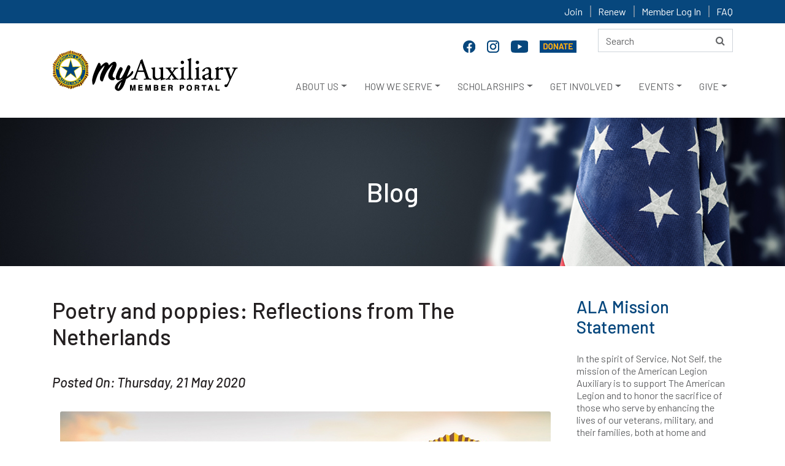

--- FILE ---
content_type: text/html; charset=utf-8
request_url: https://staging-member.legion-aux.org/Blog/Poetry-and-poppies-Reflections-from-The-Netherland?guid=10e02872-0c7b-4573-aa40-eff68fb03c98
body_size: 76803
content:
<!DOCTYPE html>
<html lang="en">
<head>
    <meta charset="utf-8">
    <meta http-equiv="X-UA-Compatible" content="IE=edge">
    <meta name="viewport" content="width=device-width, initial-scale=1">
    <!-- TITLE -->
                                    

        <title>Poetry and poppies: Reflections from The Netherlands</title>
    

    <link href="/assets/css/bootstrap.min.css" rel="stylesheet">
    <!-- font-awesome.min.css -->
    <link href="/assets/css/font-awesome.min.css" rel="stylesheet">
    <link href="/assets/css/material-design-iconic-font.min.css" rel="stylesheet">
    <!-- animate.min.css -->
    <link href="/assets/css/animate.min.css" rel="stylesheet">
    <!-- style.css -->
    <link href="/assets/css/style.css" rel="stylesheet" />
    <!-- responsive.css -->
    <link href="/assets/css/responsive.css" rel="stylesheet">
    <link href="/assets/css/select2.min.css" rel="stylesheet" />

    <!--[if lt IE 9]>
        <script src="https://oss.maxcdn.com/html5shiv/3.7.2/html5shiv.min.js"></script>
        <script src="https://oss.maxcdn.com/respond/1.4.2/respond.min.js"></script>
        <![endif]-->
    
    
    <link href="/Content/Widgets/Kentico.RichText/main.css" rel="stylesheet"/>


</head>

<body>
    <!--  header top area start -->
    <div class="header-top">
        <div class="container">
            <div class="row">
                <div class="col-md-12">
                    <div class="header-top-right divLoggedInOptions">
                                    <a href="/joining" >Join</a>
                                    <a href="/renew" >Renew</a>
                                    <a href="https://staging-member.legion-aux.org/member/memberprofile" target=&quot;_blank&quot;>Member Log In</a>
                                    <a href="/faq" >FAQ</a>
                    </div>
                </div>
            </div>
        </div>
    </div>
    <!--  header top area end -->
        <div class="header_area">
            <div class="container">
                <div class="row">
                    <div class="col-md-12">
                        <div class="row">
                            <div class="col-lg-9 col-md-8">
                                <div class="social-icon">
                                            <a href="https://www.facebook.com/alaforveterans" target=&quot;_blank&quot; name="Facebook" title="Facebook">
                                                <img src="/getattachment/3ce96be7-c293-4a53-a858-d024a5e01b52/facebook-20.png" alt="Facebook">
                                            </a>
                                            <a href="https://www.instagram.com/alaforveterans/" target=&quot;_blank&quot; name="Instagram" title="Instagram">
                                                <img src="/getattachment/a0581780-4056-4120-949e-3f38297bcd25/instagram-f.png" alt="Instagram">
                                            </a>
                                            <a href="https://www.youtube.com/user/AmericanLegionAux/featured" target=&quot;_blank&quot; name="YouTube" title="YouTube">
                                                <img src="/getattachment/92caf698-f93b-4d7d-86d8-36fe41a4d8cd/youtube20.png" alt="Youtube">
                                            </a>
                                            <a href="https://donate.legion-aux.org/CSiDonate/Give.aspx/7GY9YLFO#c" target=&quot;_blank&quot; name="Donate" title="Donate">
                                                <img src="/getattachment/d9328b95-c620-4a58-8fc3-46e7f03f466d/donate-online.png" alt="Donate Online">
                                            </a>
                                </div>
                            </div>
                            <div class="col-lg-3 col-md-4">


<div class="search-form" role="search">

    <form action="/search/searchIndex" method="post" class="form-inline ">
        <input aria-label="Search here" title="search" type="text" alt="Search" name="searchtext" placeholder="Search" maxlength="200" class="form-control">
        <button type="submit" name="btnSearch" title="Search" value="Search" class="btn">
            <i class="fa fa-search"></i>
        </button>
    </form>
</div>


                            </div>
                            <a href="javascript:void(0)" class="skip">Skip to headlines</a>
                            <nav class="navbar navbar-expand-lg main" id="mainNav">
                                <!--logo-->
                                <div class="logo">
                                        <a href="/member/memberprofile"><img src="/getmedia/0f040a24-4a1f-4f72-9d4e-30d7c0e4f328/member-logo.png" alt="American Legion Auxiliary Logo"></a>
                                </div>

                                <div class="divDonateBtn"></div>
                                <!--responsive toggle icon-->
                                <button class="navbar-toggler" type="button" data-toggle="collapse" data-target="#navbarsExampleDefault" aria-controls="navbarsExampleDefault" aria-expanded="false" aria-label="Toggle navigation">
                                    <span class="navbar-toggler-icon">
                                        <i class="zmdi zmdi-menu"></i>
                                    </span>
                                </button>
                                <!--responsive toggle icon-->
                                <!--nav link-->

                                <div class="collapse navbar-collapse mainmenu" id="navbarsExampleDefault">
                                    <ul class="navbar-nav ml-auto">
                                        

                                                    <li onclick="openSubMenu(this,1)" class="nav-item dropdown dropdown-toggle dropm1" id="dropdown_1" aria-haspopup="true" aria-expanded="false">
                                                            <a class="nav-link icon_" href="/about" >ABOUT US</a>


                                                        <ul class="dropdown-menu megamenu dropdown_1  dropmg1">
                                                            <div class="row">

                                                                        <li class="col-lg-3 col-6">
                                                                            <ul>


                                                                                            <h6 class="list-header">
                                                                                                <a class="dropdown-item" href="/about" ><STRONG>AT A GLANCE</STRONG></a>
                                                                                            </h6>
                                                                                        <hr />
                                                                                        <li>
                                                                                            <a class="submenu-item" href="/about/who-we-are" >WHO WE ARE</a>
                                                                                        </li>
                                                                                        <li>
                                                                                            <a class="submenu-item" href="/about/mission" >MISSION & VISION</a>
                                                                                        </li>
                                                                                        <li>
                                                                                            <a class="submenu-item" href="/about/our-impact" >OUR IMPACT</a>
                                                                                        </li>
                                                                                        <li>
                                                                                            <a class="submenu-item" href="/about/history" >HISTORY</a>
                                                                                        </li>
                                                                                        <li>
                                                                                            <a class="submenu-item" href="/eligibility" >MEMBERSHIP ELIGIBILITY</a>
                                                                                        </li>
                                                                                        <li>
                                                                                            <a class="submenu-item" href="/member-benefits" >MEMBER BENEFITS</a>
                                                                                        </li>
                                                                                        <li>
                                                                                            <a class="submenu-item" href="/about/financials" >FINANCIALS</a>
                                                                                        </li>
                                                                                        <li>
                                                                                            <a class="submenu-item" href="/about/ala-foundation" >ALA FOUNDATION</a>
                                                                                        </li>
                                                                            </ul>
                                                                        </li>
                                                                        <li class="col-lg-3 col-6">
                                                                            <ul>


                                                                                            <h6 class="list-header">
                                                                                                <a class="dropdown-item" href="/about/organizational-structure"
                                                                                                   ><STRONG>ORGANIZATIONAL STRUCTURE</STRONG></a>
                                                                                            </h6>
                                                                                        <hr />
                                                                                        <li>
                                                                                            <a class="submenu-item" href="/about/national-leadership" >NATIONAL OFFICERS</a>
                                                                                        </li>
                                                                                        <li>
                                                                                            <a class="submenu-item" href="/about/national-headquarters-divisions" >NATIONAL HEADQUARTERS</a>
                                                                                        </li>
                                                                                        <li>
                                                                                            <a class="submenu-item" href="/about/department-state-headquarters" >STATE LEVEL DEPARTMENTS</a>
                                                                                        </li>
                                                                                        <li>
                                                                                            <a class="submenu-item" href="/about/divisions" >REGIONAL DIVISIONS</a>
                                                                                        </li>
                                                                                        <li>
                                                                                            <a class="submenu-item" href="/about/units" >LOCAL UNITS</a>
                                                                                        </li>
                                                                            </ul>
                                                                        </li>
                                                                        <li class="col-lg-3 col-6">
                                                                            <ul>


                                                                                            <h6 class="list-header">
                                                                                                <a class="dropdown-item" href="/about/the-american-legion-family"
                                                                                                   ><STRONG>LEGION FAMILY</STRONG></a>
                                                                                            </h6>
                                                                                        <hr />
                                                                                        <li>
                                                                                            <a class="submenu-item" href="/about/the-american-legion" >THE AMERICAN LEGION</a>
                                                                                        </li>
                                                                                        <li>
                                                                                            <a class="submenu-item" href="/about/the-sons-of-the-american-legion" >SONS OF THE AMERICAN LEGION</a>
                                                                                        </li>
                                                                                        <li>
                                                                                            <a class="submenu-item" href="/about/the-american-legion-riders" >AMERICAN LEGION RIDERS</a>
                                                                                        </li>
                                                                                        <li>
                                                                                            <a class="submenu-item" href="/About/Emblem-Sales" >SHOP AT EMBLEM SALES</a>
                                                                                        </li>
                                                                            </ul>
                                                                        </li>
                                                                        <li class="col-lg-3 col-6">
                                                                            <ul>


                                                                                            <h6 class="list-header">
                                                                                                <a class="dropdown-item" href="/about/communications"
                                                                                                   ><STRONG>OUR COMMUNICATIONS</STRONG></a>
                                                                                            </h6>
                                                                                        <hr />
                                                                                        <li>
                                                                                            <a class="submenu-item" href="/magazine" ><EM>AUXILIARY</EM> MAGAZINE</a>
                                                                                        </li>
                                                                                        <li>
                                                                                            <a class="submenu-item" href="/about/annual-reports" >ANNUAL REPORTS</a>
                                                                                        </li>
                                                                                        <li>
                                                                                            <a class="submenu-item" href="/brochures" >BROCHURES</a>
                                                                                        </li>
                                                                                        <li>
                                                                                            <a class="submenu-item" href="/blog" >ALA BLOG</a>
                                                                                        </li>
                                                                                        <li>
                                                                                            <a class="submenu-item" href="/history-blog" >ALA HISTORY BLOG</a>
                                                                                        </li>
                                                                                        <li>
                                                                                            <a class="submenu-item" href="/eNews" >ALA ENEWS</a>
                                                                                        </li>
                                                                                        <li>
                                                                                            <a class="submenu-item" href="/news" >MEDIA CONTACTS</a>
                                                                                        </li>
                                                                                        <li>
                                                                                            <a class="submenu-item" href="/social-media" >SOCIAL MEDIA</a>
                                                                                        </li>
                                                                            </ul>
                                                                        </li>
                                                            </div>
                                                        </ul>

                                                    </li>
                                                    <li onclick="openSubMenu(this,2)" class="nav-item dropdown dropdown-toggle dropm2" id="dropdown_2" aria-haspopup="true" aria-expanded="false">
                                                            <a class="nav-link icon_" href="/programs" >HOW WE SERVE</a>


                                                        <ul class="dropdown-menu megamenu dropdown_2  dropmg2">
                                                            <div class="row">

                                                                        <li class="col-lg-3 col-6">
                                                                            <ul>


                                                                                            <h6 class="list-header">
                                                                                                <a class="dropdown-item" href="/youth" ><STRONG>PATRIOTIC YOUTH <BR>PROGRAMS</STRONG></a>
                                                                                            </h6>
                                                                                        <hr />
                                                                                        <li>
                                                                                            <a class="submenu-item" href="/ala-girls-nation" >ALA GIRLS NATION</a>
                                                                                        </li>
                                                                                        <li>
                                                                                            <a class="submenu-item" href="/ala-girls-state" >ALA GIRLS STATE</a>
                                                                                        </li>
                                                                                        <li>
                                                                                            <a class="submenu-item" href="/americanism-essay-contest" >AMERICANISM ESSAY CONTEST</a>
                                                                                        </li>
                                                                                        <li>
                                                                                            <a class="submenu-item" href="/juniors" >ALA JUNIOR MEMBERS</a>
                                                                                        </li>
                                                                                        <li>
                                                                                            <a class="submenu-item" href="/star-spangled-kids" >STAR SPANGLED KIDS</a>
                                                                                        </li>
                                                                                        <li>
                                                                                            <a class="submenu-item" href="/veterans-in-community-schools" >VETERANS IN COMMUNITY SCHOOLS</a>
                                                                                        </li>
                                                                                        <li>
                                                                                            <a class="submenu-item" href="/youth-hero-good-deed-awards" >YOUTH HERO/GOOD DEED AWARDS</a>
                                                                                        </li>
                                                                                        <li>
                                                                                            <a class="submenu-item" href="/national-poppy-poster-contest" >NATIONAL POPPY POSTER CONTEST</a>
                                                                                        </li>
                                                                            </ul>
                                                                        </li>
                                                                        <li class="col-lg-3 col-6">
                                                                            <ul>


                                                                                            <h6 class="list-header">
                                                                                                <a class="dropdown-item" href="/military-support"
                                                                                                   ><STRONG>SUPPORTING VETERANS, <BR>MILITARY & FAMILIES</STRONG></a>
                                                                                            </h6>
                                                                                        <hr />
                                                                                        <li>
                                                                                            <a class="submenu-item" href="/poppy" >POPPY PROGRAM</a>
                                                                                        </li>
                                                                                        <li>
                                                                                            <a class="submenu-item" href="/welcome-troops-home" >TROOP WELCOME HOME/SEND-OFF</a>
                                                                                        </li>
                                                                                        <li>
                                                                                            <a class="submenu-item" href="/vavs" >VETERANS AFFAIRS VOLUNTARY SERVICE</a>
                                                                                        </li>
                                                                                        <li>
                                                                                            <a class="submenu-item" href="/service-to-veterans-volunteers" >SERVICE TO VETERANS VOLUNTEERS</a>
                                                                                        </li>
                                                                                        <li>
                                                                                            <a class="submenu-item" href="/stand-downs" >STAND DOWNS</a>
                                                                                        </li>
                                                                                        <li>
                                                                                            <a class="submenu-item" href="/gift-shops" >CHRISTMAS GIFT SHOPS</a>
                                                                                        </li>
                                                                                        <li>
                                                                                            <a class="submenu-item" href="/troop-care-packages" >TROOP CARE PACKAGES</a>
                                                                                        </li>
                                                                                        <li>
                                                                                            <a class="submenu-item" href="/powmia" >POW/MIA REMEMBRANCE</a>
                                                                                        </li>
                                                                                        <li>
                                                                                            <a class="submenu-item" href="/blue-star-banners" >BLUE STAR BANNERS</a>
                                                                                        </li>
                                                                                        <li>
                                                                                            <a class="submenu-item" href="/wreaths-across-america" >WREATHS ACROSS AMERICA</a>
                                                                                        </li>
                                                                            </ul>
                                                                        </li>
                                                                        <li class="col-lg-3 col-6">
                                                                            <ul>


                                                                                            <h6 class="list-header">
                                                                                                <a class="dropdown-item" href="/advocacy"
                                                                                                   ><STRONG>ADVOCACY EFFORTS/<BR>LEGISLATIVE PRIORITIES</STRONG></a>
                                                                                            </h6>
                                                                                        <hr />
                                                                                        <li>
                                                                                            <a class="submenu-item" href="/Grassroots-Action-Center" target=&quot;_blank&quot;>GRASSROOTS ACTION CENTER</a>
                                                                                        </li>
                                                                                        <li>
                                                                                            <a class="submenu-item" href="/advocacy" >LEGISLATIVE PROGRAM</a>
                                                                                        </li>
                                                                                        <li>
                                                                                            <a class="submenu-item" href="/flag" >FLAG ADVOCACY</a>
                                                                                        </li>
                                                                                        <li>
                                                                                            <a class="submenu-item" href="/flag-etiquette" >FLAG ETIQUETTE</a>
                                                                                        </li>
                                                                                        <li>
                                                                                            <a class="submenu-item" href="/Meetings/The-American-Legion-Washington-Conference" >THE AMERICAN LEGION WASHINGTON CONFERENCE</a>
                                                                                        </li>
                                                                            </ul>
                                                                        </li>
                                                                        <li class="col-lg-3 col-6">
                                                                            <ul>


                                                                                            <h6 class="list-header">
                                                                                                <a class="dropdown-item" href="/aef"
                                                                                                   ><STRONG>DISASTER RELIEF/<BR>EMERGENCY FUND</STRONG></a>
                                                                                            </h6>
                                                                                        <hr />
                                                                                        <li>
                                                                                            <a class="submenu-item" href="/aef" >AEF - EMERGENCY ASSISTANCE GRANTS</a>
                                                                                        </li>
                                                                                        <li>
                                                                                            <a class="submenu-item" href="/AEF-FAQ" >AEF FAQS</a>
                                                                                        </li>
                                                                                        <li>
                                                                                            <a class="submenu-item" href="/community-emergency-response-team" >COMMUNITY EMERGENCY RESPONSE TEAM</a>
                                                                                        </li>
                                                                            </ul>
                                                                        </li>
                                                            </div>
                                                        </ul>

                                                    </li>
                                                    <li onclick="openSubMenu(this,3)" class="nav-item dropdown dropdown-toggle dropm3" id="dropdown_3" aria-haspopup="true" aria-expanded="false">
                                                            <a class="nav-link icon_" href="/scholarships" >SCHOLARSHIPS</a>


                                                        <ul class="dropdown-menu megamenu dropdown_3  dropmg3">
                                                            <div class="row">

                                                                        <li class="col-lg-3 col-6">
                                                                            <ul>


                                                                                            <h6 class="list-header">
                                                                                                <a class="dropdown-item" href="/scholarships" ><STRONG>ALA SCHOLARSHIPS</STRONG></a>
                                                                                            </h6>
                                                                                        <hr />
                                                                                        <li>
                                                                                            <a class="submenu-item" href="/scholarships/children-of-warriors" >CHILDREN OF WARRIORS NATIONAL PRESIDENTS'</a>
                                                                                        </li>
                                                                                        <li>
                                                                                            <a class="submenu-item" href="/scholarships/non-traditional-student" >NON-TRADITIONAL STUDENT </a>
                                                                                        </li>
                                                                                        <li>
                                                                                            <a class="submenu-item" href="/scholarships/spirit-of-youth" >SPIRIT OF YOUTH </a>
                                                                                        </li>
                                                                                        <li>
                                                                                            <a class="submenu-item" href="/scholarships/junior-member-loyalty" >MEMBER LOYALTY </a>
                                                                                        </li>
                                                                            </ul>
                                                                        </li>
                                                                        <li class="col-lg-3 col-6">
                                                                            <ul>


                                                                                            <h6 class="list-header">
                                                                                                <a class="dropdown-item" href="/scholarships/legion-scholarships"
                                                                                                   ><STRONG>LEGION SCHOLARSHIPS</STRONG></a>
                                                                                            </h6>
                                                                                        <hr />
                                                                                        <li>
                                                                                            <a class="submenu-item" href="/scholarships/samsung-american-legion" >SAMSUNG AMERICAN LEGION SCHOLARSHIP</a>
                                                                                        </li>
                                                                                        <li>
                                                                                            <a class="submenu-item" href="/scholarships/legion-scholarships" >AMERICAN LEGION SCHOLARSHIPS</a>
                                                                                        </li>
                                                                            </ul>
                                                                        </li>
                                                                        <li class="col-lg-3 col-6">
                                                                            <ul>


                                                                                            <h6 class="list-header">
                                                                                                <a class="dropdown-item" href="/scholarships/james-h-parke-scholarship"
                                                                                                   ><STRONG>VAVS SCHOLARSHIP</STRONG></a>
                                                                                            </h6>
                                                                                        <hr />
                                                                                        <li>
                                                                                            <a class="submenu-item" href="/scholarships/james-h-parke-scholarship" >JAMES H. PARKE MEMORIAL SCHOLARSHIP</a>
                                                                                        </li>
                                                                            </ul>
                                                                        </li>
                                                                        <li class="col-lg-3 col-6">
                                                                            <ul>


                                                                                            <h6 class="list-header">
                                                                                                <a class="dropdown-item" href="/scholarships/faq"
                                                                                                   ><STRONG>SCHOLARSHIP FAQ</STRONG></a>
                                                                                            </h6>
                                                                                        <hr />
                                                                                        <li>
                                                                                            <a class="submenu-item" href="/scholarships/faq" >ALA SCHOLARSHIP FAQS</a>
                                                                                        </li>
                                                                                        <li>
                                                                                            <a class="submenu-item" href="/scholarships/scholarship-recipients" >SCHOLARSHIP RECIPIENTS</a>
                                                                                        </li>
                                                                            </ul>
                                                                        </li>
                                                            </div>
                                                        </ul>

                                                    </li>
                                                    <li onclick="openSubMenu(this,4)" class="nav-item dropdown dropdown-toggle dropm4" id="dropdown_4" aria-haspopup="true" aria-expanded="false">
                                                            <a class="nav-link icon_" href="/get-involved" >GET INVOLVED</a>


                                                        <ul class="dropdown-menu megamenu dropdown_4  dropmg4">
                                                            <div class="row">

                                                                        <li class="col-lg-3 col-6">
                                                                            <ul>


                                                                                            <h6 class="list-header">
                                                                                                <a class="dropdown-item" href="/joining" ><STRONG>BECOME A MEMBER</STRONG></a>
                                                                                            </h6>
                                                                                        <hr />
                                                                                        <li>
                                                                                            <a class="submenu-item" href="/EligibilityQuestion" >ONLINE APPLICATION FORM</a>
                                                                                        </li>
                                                                                        <li>
                                                                                            <a class="submenu-item" href="/volunteer" >INTEREST FORM</a>
                                                                                        </li>
                                                                                        <li>
                                                                                            <a class="submenu-item" href="/Brochures" target=&quot;_blank&quot;>DOWNLOAD APPLICATION/BROCHURES</a>
                                                                                        </li>
                                                                                        <li>
                                                                                            <a class="submenu-item" href="/PUFL" >PAID UP FOR LIFE </a>
                                                                                        </li>
                                                                                        <li>
                                                                                            <a class="submenu-item" href="/renew" >RENEW YOUR MEMBERSHIP</a>
                                                                                        </li>
                                                                                        <li>
                                                                                            <a class="submenu-item" href="/Eligibility" >MEMBERSHIP ELIGIBILITY</a>
                                                                                        </li>
                                                                                        <li>
                                                                                            <a class="submenu-item" href="/member-benefits" >MEMBER BENEFITS</a>
                                                                                        </li>
                                                                                        <li>
                                                                                            <a class="submenu-item" href="/members" >MEMBER PORTAL</a>
                                                                                        </li>
                                                                            </ul>
                                                                        </li>
                                                                        <li class="col-lg-3 col-6">
                                                                            <ul>


                                                                                            <h6 class="list-header">
                                                                                                <a class="dropdown-item" href="/volunteer"
                                                                                                   ><STRONG>BECOME A VOLUNTEER</STRONG></a>
                                                                                            </h6>
                                                                                        <hr />
                                                                                        <li>
                                                                                            <a class="submenu-item" href="/Volunteer" >VOLUNTEER INTEREST FORM</a>
                                                                                        </li>
                                                                                        <li>
                                                                                            <a class="submenu-item" href="/about/department-state-headquarters" >VOLUNTEER LOCALLY</a>
                                                                                        </li>
                                                                            </ul>
                                                                        </li>
                                                                        <li class="col-lg-3 col-6">
                                                                            <ul>


                                                                                            <h6 class="list-header">
                                                                                                <a class="dropdown-item" href="/about/department-state-headquarters"
                                                                                                   ><STRONG>FIND A UNIT</STRONG></a>
                                                                                            </h6>
                                                                                        <hr />
                                                                                        <li>
                                                                                            <a class="submenu-item" href="/About/Department-State-Headquarters" >CONTACT STATE LEVEL DEPARTMENT</a>
                                                                                        </li>
                                                                                        <li>
                                                                                            <a class="submenu-item" href="/Joining" >HOW TO JOIN</a>
                                                                                        </li>
                                                                            </ul>
                                                                        </li>
                                                                        <li class="col-lg-3 col-6">
                                                                            <ul>


                                                                                            <h6 class="list-header">
                                                                                                <a class="dropdown-item" href="/about/units"
                                                                                                   ><STRONG>START A NEW UNIT</STRONG></a>
                                                                                            </h6>
                                                                                        <hr />
                                                                                        <li>
                                                                                            <a class="submenu-item" href="/About/Units" >HOW TO ORGANIZE A NEW UNIT</a>
                                                                                        </li>
                                                                            </ul>
                                                                        </li>
                                                            </div>
                                                        </ul>

                                                    </li>
                                                    <li onclick="openSubMenu(this,5)" class="nav-item dropdown dropdown-toggle dropm5" id="dropdown_5" aria-haspopup="true" aria-expanded="false">
                                                            <a class="nav-link icon_" href="/meetings" >EVENTS</a>


                                                        <ul class="dropdown-menu megamenu dropdown_5  dropmg5">
                                                            <div class="row">

                                                                        <li class="col-lg-3 col-6">
                                                                            <ul>


                                                                                            <h6 class="list-header">
                                                                                                <a class="dropdown-item" href="/meetings/national-convention" ><STRONG>NATIONAL CONVENTION</STRONG></a>
                                                                                            </h6>
                                                                                        <hr />
                                                                                        <li>
                                                                                            <a class="submenu-item" href="/meetings/national-convention" >NATIONAL CONVENTION</a>
                                                                                        </li>
                                                                                        <li>
                                                                                            <a class="submenu-item" href="/salute-to-servicemembers-award" >SALUTE TO SERVICEMEMBERS AWARD</a>
                                                                                        </li>
                                                                                        <li>
                                                                                            <a class="submenu-item" href="/public-spirit-award" >PUBLIC SPIRIT AWARD</a>
                                                                                        </li>
                                                                                        <li>
                                                                                            <a class="submenu-item" href="/unit-member-of-the-year" >UNIT MEMBER OF THE YEAR</a>
                                                                                        </li>
                                                                                        <li>
                                                                                            <a class="submenu-item" href="/Junior-Member-of-the-Year" >JUNIOR MEMBER OF THE YEAR</a>
                                                                                        </li>
                                                                            </ul>
                                                                        </li>
                                                                        <li class="col-lg-3 col-6">
                                                                            <ul>


                                                                                            <h6 class="list-header">
                                                                                                <a class="dropdown-item" href="/meetings/mission-training"
                                                                                                   ><STRONG>TRAINING</STRONG></a>
                                                                                            </h6>
                                                                                        <hr />
                                                                                        <li>
                                                                                            <a class="submenu-item" href="/meetings/department-leadership-national-conference" >DEPARTMENT LEADERSHIP<BR>NATIONAL CONFERENCE</a>
                                                                                        </li>
                                                                                        <li>
                                                                                            <a class="submenu-item" href="/meetings/mission-training/" >MISSION TRAINING</a>
                                                                                        </li>
                                                                                        <li>
                                                                                            <a class="submenu-item" href="/meetings/national-junior-meetings/" >NATIONAL JUNIOR MEETINGS</a>
                                                                                        </li>
                                                                            </ul>
                                                                        </li>
                                                                        <li class="col-lg-3 col-6">
                                                                            <ul>


                                                                                            <h6 class="list-header">
                                                                                                <a class="dropdown-item" href="/meetings"
                                                                                                   ><STRONG>ONLINE TRAINING</STRONG></a>
                                                                                            </h6>
                                                                                        <hr />
                                                                                        <li>
                                                                                            <a class="submenu-item" href="/ala-academy" >ALA ACADEMY</a>
                                                                                        </li>
                                                                            </ul>
                                                                        </li>
                                                                        <li class="col-lg-3 col-6">
                                                                            <ul>


                                                                                            <h6 class="list-header">
                                                                                                <a class="dropdown-item" href="/meetings"
                                                                                                   ><STRONG>NATIONAL EVENTS</STRONG></a>
                                                                                            </h6>
                                                                                        <hr />
                                                                                        <li>
                                                                                            <a class="submenu-item" href="/national-poppy-day" >NATIONAL POPPY DAY</a>
                                                                                        </li>
                                                                                        <li>
                                                                                            <a class="submenu-item" href="/nvcaf" >NATIONAL VETERANS CREATIVE ARTS FESTIVAL</a>
                                                                                        </li>
                                                                                        <li>
                                                                                            <a class="submenu-item" href="/Meetings/The-American-Legion-Washington-Conference" >THE AMERICAN LEGION WASHINGTON CONFERENCE</a>
                                                                                        </li>
                                                                                        <li>
                                                                                            <a class="submenu-item" href="/USA-250-Challenge" >USA 250 CHALLENGE</a>
                                                                                        </li>
                                                                                        <li>
                                                                                            <a class="submenu-item" href="/meetings" >CALENDAR</a>
                                                                                        </li>
                                                                            </ul>
                                                                        </li>
                                                            </div>
                                                        </ul>

                                                    </li>
                                                    <li onclick="openSubMenu(this,6)" class="nav-item dropdown dropdown-toggle dropm6" id="dropdown_6" aria-haspopup="true" aria-expanded="false">
                                                            <a class="nav-link icon_" href="https://donate.legion-aux.org/CSiDonate/Give.aspx/7GY9YLFO#c" target=&quot;_blank&quot;>GIVE</a>


                                                        <ul class="dropdown-menu megamenu dropdown_6  dropmg6">
                                                            <div class="row">

                                                                        <li class="col-lg-3 col-6">
                                                                            <ul>


                                                                                            <h6 class="list-header">
                                                                                                <a class="dropdown-item" href="https://donate.legion-aux.org/CSiDonate/Give.aspx/7GY9YLFO#c" ><STRONG>GIVE ONLINE</STRONG></a>
                                                                                            </h6>
                                                                                        <hr />
                                                                                        <li>
                                                                                            <a class="submenu-item" href="https://donate.legion-aux.org/CSiDonate/Give.aspx/7GY9YLFO#c" target=&quot;_blank&quot;>DONATE TO THE ALA</a>
                                                                                        </li>
                                                                                        <li>
                                                                                            <a class="submenu-item" href="https://donate.legion-aux.org/CSiDonate/Give.aspx/BSGV4IKL#c" >DONATE TO THE ALA FOUNDATION</a>
                                                                                        </li>
                                                                                        <li>
                                                                                            <a class="submenu-item" href="/monthly-gifts" >MONTHLY GIFTS</a>
                                                                                        </li>
                                                                                        <li>
                                                                                            <a class="submenu-item" href="https://www.smileassociate.com/alahq" target=&quot;_blank&quot;>SMILEASSOCIATE</a>
                                                                                        </li>
                                                                            </ul>
                                                                        </li>
                                                                        <li class="col-lg-3 col-6">
                                                                            <ul>


                                                                                            <h6 class="list-header">
                                                                                                <a class="dropdown-item" href="/planned-giving"
                                                                                                   ><STRONG>PLANNED GIVING</STRONG></a>
                                                                                            </h6>
                                                                                        <hr />
                                                                                        <li>
                                                                                            <a class="submenu-item" href="/planned-giving-faq" >PLANNED GIVING FAQS</a>
                                                                                        </li>
                                                                                        <li>
                                                                                            <a class="submenu-item" href="/planned-giving" >PLANNED/ESTATE GIVING</a>
                                                                                        </li>
                                                                            </ul>
                                                                        </li>
                                                                        <li class="col-lg-3 col-6">
                                                                            <ul>


                                                                                            <h6 class="list-header">
                                                                                                <a class="dropdown-item" href="/give-by-mail"
                                                                                                   ><STRONG>GIVE BY MAIL</STRONG></a>
                                                                                            </h6>
                                                                                        <hr />
                                                                                        <li>
                                                                                            <a class="submenu-item" href="/give-by-mail" >DOWNLOAD DONATION FORMS</a>
                                                                                        </li>
                                                                                        <li>
                                                                                            <a class="submenu-item" href="/matching-gifts" >MATCHING GIFTS</a>
                                                                                        </li>
                                                                                        <li>
                                                                                            <a class="submenu-item" href="/tributes-memorials" >MEMORIAL GIFTS</a>
                                                                                        </li>
                                                                            </ul>
                                                                        </li>
                                                                        <li class="col-lg-3 col-6">
                                                                            <ul>


                                                                                            <h6 class="list-header">
                                                                                                <a class="dropdown-item" href="#"
                                                                                                   ><STRONG>STRATEGIC ALLIANCES</STRONG></a>
                                                                                            </h6>
                                                                                        <hr />
                                                                                        <li>
                                                                                            <a class="submenu-item" href="/member-benefits" >MEMBER BENEFIT PROVIDERS</a>
                                                                                        </li>
                                                                            </ul>
                                                                        </li>
                                                            </div>
                                                        </ul>

                                                    </li>
                                    </ul>
                                    <!--  search box start -->
                                    <div class="search-box">

                                    </div>
                                    <!--  search box end -->
                                </div>
                            </nav>
                        </div>
                    </div>
                </div>
            </div>
        </div>
    <div id="divMessage"></div>
    
    




<div>
    





    <div style="background: url(/ALA/media/Graphics/flags-hero-right-w.jpg)no-repeat;padding:95px 0px;" class="global-header 00">
        <div class="container">
            <div class="row">
                <div class="col-md-12 text-center">
                    <div class="global-hd-txt">
                        <h1>Blog</h1>
                    </div>
                </div>
            </div>
        </div>
    </div>



</div>

<div class="blog-area">
    <div class="container">
        <div class="row row--with-cols-padding">
            <div class="col-md-9">

                




<div class="blog-details">
                <h1>Poetry and poppies: Reflections from The Netherlands</h1>
                    <div class="blogDetailH5">Posted On: Thursday, 21 May 2020</div>
                <div class="blog-details-img divHeroImage">
                    <img src="/getattachment/80fd3340-4008-456e-93d9-4f7e4925729c/poppy-ala-logo.jpg" title="Poetry and poppies: Reflections from The Netherlands" alt="field of poppies">
                    <div style="clear:both"></div>
                </div>
                <div class="blog-details-bottom">
                    <p><p><em>Guest blog post written by Jennifer M. Doelman</em></p>

<p>It&rsquo;s mid-May 2020. We&rsquo;ve just celebrated Memorial Day and the 75th anniversary of Liberation Day in the Netherlands (my home since 1999). Memorial Day in the States is just around the corner. I find myself in the unusual yet privileged situation of being a university freshman at the age of 51. I am lucky: I have the opportunity to pursue my long-harbored dream of becoming a high school language teacher.</p>

<p>Last week, we had to write haiku for a course. In short, haiku is a three-line poetic observation of nature. It focuses on the moment and is thus, according to many scholars, devoid of symbolism.</p>

<p>Symbolism, however, slipped in through the back door as I stood observing a windstorm battering the poppy-dotted dyke that protects my town. I was carried back more than 40 years to the back seat of Big Red, our &rsquo;72 Dodge station wagon, waiting excitedly at the Rip van Winkle Bridge tollbooth. Crossing the bridge was always fun, but every Memorial Day Weekend I eagerly anticipated Dad getting me an American Legion Auxiliary poppy there. Thus it was in that back seat that the poppy&rsquo;s meaning nestled itself into my consciousness. It was there that I learned that my grandfather was a Prisoner of War in World War II, that Dad served on the Berlin wall, and why the cemetery was full of American flags. It&rsquo;s where I began to understand and appreciate the meaning of service and sacrifice.</p>

<p>As I walked home, I could feel the dry, ruffled crêpe paper poppy between my fingers again. Lines from John McCrae&rsquo;s <em>In Flanders Fields</em> floated through my mind. I caught myself humming Sting&rsquo;s <em>Children&rsquo;s Crusade</em>. I got goosebumps as the thousands of white headstones at the Netherlands American Cemetery came back to me. The haiku composed itself.</p>

<p>May storm</p>

<p>Poppies shiver, sway.</p>

<p>Sun hides while storm batters fields</p>

<p>Stems snap, petals fly</p>

<p>It&rsquo;s funny how such a simple flower can have such a powerful impact, evoking remembrance and immense gratitude for the sacrifices made by those who have served to defend liberty, democracy, and the freedom to pursue our dreams.</p>

<p><em>Born in the U.S. Air Force hospital in Plattsburgh, N.Y., and now living in the Netherlands, Jennifer M. Doelman has every reason to be grateful for veterans&rsquo; service. Her grandfathers served in WWII: One was taken prisoner, and the other suffered permanent injury. Her husband&rsquo;s grandfather served in the Dutch resistance movement. Seventy-five years later, the war still resonates in our daily life, emphasizing how precious and fragile freedom is, and at what price it came.</em></p>
</p>
                </div>
                <div>
                    <ul class="post-categories">
                            <li>
                                <a href="/Tags/&quot;Give Back&quot;" rel="category tag">&quot;Give Back&quot;</a>
                            </li>
                            <li>
                                <a href="/Tags/ &quot;Memorial Day&quot;" rel="category tag"> &quot;Memorial Day&quot;</a>
                            </li>
                            <li>
                                <a href="/Tags/ &quot;National Poppy Day&quot;" rel="category tag"> &quot;National Poppy Day&quot;</a>
                            </li>
                            <li>
                                <a href="/Tags/ Poppy" rel="category tag"> Poppy</a>
                            </li>
                            <li>
                                <a href="/Tags/ Veterans" rel="category tag"> Veterans</a>
                            </li>
                    </ul>
                </div>
</div>
        <!-- Go to www.addthis.com/dashboard to customize your tools -->
        <script type="text/javascript" src="//s7.addthis.com/js/300/addthis_widget.js#pubid=ra-61800517e2810512"></script>
        <div class="addthis_inline_share_toolbox"></div>



            </div>
            <div class="col-md-3">
                <div class="blog-right">
                    

    <div class="fr-view">
        <h2>ALA Mission<br>Statement</h2><p>In the spirit of Service, Not Self, the mission of the American Legion Auxiliary is to support The American Legion and to honor the sacrifice of those who serve by enhancing the lives of our veterans, military, and their families, both at home and abroad. For God and Country, we advocate for veterans, educate our citizens, mentor youth, and promote patriotism, good citizenship, peace and security.</p>
    </div>


                </div>
            </div>
        </div>
    </div>
</div>



    

    <!--footer area start -->
    <div class="footer-area">
        <div class="container">
            <div class="row">
                <div class="col-lg-8 offset-lg-2 col-md-12 offset-md-0">
                    <div class="footer-menu">
                        <ul>
                                    <li><a href="/contact-us" >Contact</a></li>
                                    <li><a href="https://jobs.keldair.com/ALAforVeterans" target=&quot;_blank&quot;>Employment</a></li>
                                    <li><a href="/privacy-policy" >Privacy Policy</a></li>
                                    <li><a href="/privacy-policy/#terms" >Terms and Conditions</a></li>
                                    <li><a href="/joining" >Join</a></li>
                                    <li><a href="/renew" target=&quot;_blank&quot;>Renew</a></li>
                        </ul>
                    </div>
                    <p>Copyright &#169; 2026 American Legion Auxiliary</p>
                </div>
            </div>
        </div>
    </div>
    <!--footer area end -->
    

    
    
    
    
    <script src="/Kentico/Scripts/jquery-3.3.1.js"></script>
<script src="/Kentico/Scripts/jquery.unobtrusive-ajax.js"></script>
<script src="/Kentico/Content/FormComponents/FileUploader/file-uploader.js"></script>
<script src="/Kentico/Content/Selectors/FormComponents/MediaFiles/media-files-selector.admin.js"></script>
<script src="/Kentico/Content/Selectors/FormComponents/Pages/page-selector.admin.js"></script>
<script src="/Kentico/Content/Selectors/FormComponents/Path/path-selector.admin.js"></script>
<script src="/Kentico/Scripts/forms/updatableFormHelper.js"></script>
<script src="/Kentico/Content/FormComponents/USPhone/dependencyLibs/inputmask.dependencyLib.js"></script>
<script src="/Kentico/Content/FormComponents/USPhone/inputmask.js"></script>


    <!--  footer widget area end -->
    <!-- jquery.js -->
    <script src="/assets/js/jquery.js"></script>
    <script type="text/javascript" src="https://cdnjs.cloudflare.com/ajax/libs/jquery-cookie/1.4.1/jquery.cookie.min.js"></script>

    <!-- jquery.popper.min.js -->
    <script src="/assets/js/popper.min.js"></script>
    <!-- bootstrap.min.js -->
    <script src="/assets/js/bootstrap.min.js"></script>
    <!-- OwlCarousel.min.js -->
    <script src="/assets/js/owl.carousel.min.js"></script>
    <script src="/assets/js/jquery.meanmenu.js"></script>
    <!-- sticky.min.js -->
    <script src="/assets/js/jquery.sticky.js"></script>
    <!-- main.js -->
    <script src="/assets/js/main.js"></script>

    <script src="/assets/js/select2min.js"></script>
    <script src="/assets/js/AjaxUtility.js"></script>

    

</body>
</html>

--- FILE ---
content_type: text/css
request_url: https://staging-member.legion-aux.org/Content/Widgets/Kentico.RichText/main.css
body_size: 9339
content:
/*!
 * froala_editor v3.0.6 (https://www.froala.com/wysiwyg-editor)
 * License https://froala.com/wysiwyg-editor/terms/
 * Copyright 2014-2019 Froala Labs
 */
.clearfix::after {
  clear: both;
  display: block;
  content: "";
  height: 0;
}
.hide-by-clipping {
  position: absolute;
  width: 1px;
  height: 1px;
  padding: 0;
  margin: -1px;
  overflow: hidden;
  clip: rect(0, 0, 0, 0);
  border: 0;
}
img.fr-rounded,
.fr-img-caption.fr-rounded img {
  border-radius: 10px;
  -moz-border-radius: 10px;
  -webkit-border-radius: 10px;
  -moz-background-clip: padding;
  -webkit-background-clip: padding-box;
  background-clip: padding-box;
}
img.fr-bordered,
.fr-img-caption.fr-bordered img {
  border: solid 5px #CCC;
}
img.fr-bordered {
  -webkit-box-sizing: content-box;
  -moz-box-sizing: content-box;
  box-sizing: content-box;
}
.fr-img-caption.fr-bordered img {
  -webkit-box-sizing: border-box;
  -moz-box-sizing: border-box;
  box-sizing: border-box;
}
.fr-view {
  word-wrap: break-word;
}
.fr-view span[style~="color:"] a {
  color: inherit;
}
.fr-view strong {
  font-weight: 700;
}
.fr-view table {
  border: none;
  border-collapse: collapse;
  empty-cells: show;
  max-width: 100%;
}
.fr-view table td {
  min-width: 5px;
}
.fr-view table.fr-dashed-borders td,
.fr-view table.fr-dashed-borders th {
  border-style: dashed;
}
.fr-view table.fr-alternate-rows tbody tr:nth-child(2n) {
  background: whitesmoke;
}
.fr-view table td,
.fr-view table th {
  border: 1px solid #DDD;
}
.fr-view table td:empty,
.fr-view table th:empty {
  height: 20px;
}
.fr-view table td.fr-highlighted,
.fr-view table th.fr-highlighted {
  border: 1px double red;
}
.fr-view table td.fr-thick,
.fr-view table th.fr-thick {
  border-width: 2px;
}
.fr-view table th {
  background: #ececec;
}
.fr-view hr {
  clear: both;
  user-select: none;
  -o-user-select: none;
  -moz-user-select: none;
  -khtml-user-select: none;
  -webkit-user-select: none;
  -ms-user-select: none;
  page-break-after: always;
}
.fr-view .fr-file {
  position: relative;
}
.fr-view .fr-file::after {
  position: relative;
  content: "\1F4CE";
  font-weight: normal;
}
.fr-view pre {
  white-space: pre-wrap;
  word-wrap: break-word;
  overflow: visible;
}
.fr-view[dir="rtl"] blockquote {
  border-left: none;
  border-right: solid 2px #5E35B1;
  margin-right: 0;
  padding-right: 5px;
  padding-left: 0;
}
.fr-view[dir="rtl"] blockquote blockquote {
  border-color: #00BCD4;
}
.fr-view[dir="rtl"] blockquote blockquote blockquote {
  border-color: #43A047;
}
.fr-view blockquote {
  border-left: solid 2px #5E35B1;
  margin-left: 0;
  padding-left: 5px;
  color: #5E35B1;
}
.fr-view blockquote blockquote {
  border-color: #00BCD4;
  color: #00BCD4;
}
.fr-view blockquote blockquote blockquote {
  border-color: #43A047;
  color: #43A047;
}
.fr-view span.fr-emoticon {
  font-weight: normal;
  font-family: "Apple Color Emoji", "Segoe UI Emoji", "NotoColorEmoji", "Segoe UI Symbol", "Android Emoji", "EmojiSymbols";
  display: inline;
  line-height: 0;
}
.fr-view span.fr-emoticon.fr-emoticon-img {
  background-repeat: no-repeat !important;
  font-size: inherit;
  height: 1em;
  width: 1em;
  min-height: 20px;
  min-width: 20px;
  display: inline-block;
  margin: -0.1em 0.1em 0.1em;
  line-height: 1;
  vertical-align: middle;
}
.fr-view .fr-text-gray {
  color: #AAA !important;
}
.fr-view .fr-text-bordered {
  border-top: solid 1px #222;
  border-bottom: solid 1px #222;
  padding: 10px 0;
}
.fr-view .fr-text-spaced {
  letter-spacing: 1px;
}
.fr-view .fr-text-uppercase {
  text-transform: uppercase;
}
.fr-view .fr-class-highlighted {
  background-color: #ffff00;
}
.fr-view .fr-class-code {
  border-color: #cccccc;
  border-radius: 2px;
  -moz-border-radius: 2px;
  -webkit-border-radius: 2px;
  -moz-background-clip: padding;
  -webkit-background-clip: padding-box;
  background-clip: padding-box;
  background: #f5f5f5;
  padding: 10px;
  font-family: "Courier New", Courier, monospace;
}
.fr-view .fr-class-transparency {
  opacity: 0.5;
}
.fr-view img {
  position: relative;
  max-width: 100%;
}
.fr-view img.fr-dib {
  margin: 5px auto;
  display: block;
  float: none;
  vertical-align: top;
}
.fr-view img.fr-dib.fr-fil {
  margin-left: 0;
  text-align: left;
}
.fr-view img.fr-dib.fr-fir {
  margin-right: 0;
  text-align: right;
}
.fr-view img.fr-dii {
  display: inline-block;
  float: none;
  vertical-align: bottom;
  margin-left: 5px;
  margin-right: 5px;
  max-width: calc(100% - (2 * 5px));
}
.fr-view img.fr-dii.fr-fil {
  float: left;
  margin: 5px 5px 5px 0;
  max-width: calc(100% - 5px);
}
.fr-view img.fr-dii.fr-fir {
  float: right;
  margin: 5px 0 5px 5px;
  max-width: calc(100% - 5px);
}
.fr-view span.fr-img-caption {
  position: relative;
  max-width: 100%;
}
.fr-view span.fr-img-caption.fr-dib {
  margin: 5px auto;
  display: block;
  float: none;
  vertical-align: top;
}
.fr-view span.fr-img-caption.fr-dib.fr-fil {
  margin-left: 0;
  text-align: left;
}
.fr-view span.fr-img-caption.fr-dib.fr-fir {
  margin-right: 0;
  text-align: right;
}
.fr-view span.fr-img-caption.fr-dii {
  display: inline-block;
  float: none;
  vertical-align: bottom;
  margin-left: 5px;
  margin-right: 5px;
  max-width: calc(100% - (2 * 5px));
}
.fr-view span.fr-img-caption.fr-dii.fr-fil {
  float: left;
  margin: 5px 5px 5px 0;
  max-width: calc(100% - 5px);
}
.fr-view span.fr-img-caption.fr-dii.fr-fir {
  float: right;
  margin: 5px 0 5px 5px;
  max-width: calc(100% - 5px);
}
.fr-view .fr-video {
  text-align: center;
  position: relative;
}
.fr-view .fr-video.fr-rv {
  padding-bottom: 56.25%;
  padding-top: 30px;
  height: 0;
  overflow: hidden;
}
.fr-view .fr-video.fr-rv > iframe,
.fr-view .fr-video.fr-rv object,
.fr-view .fr-video.fr-rv embed {
  position: absolute !important;
  top: 0;
  left: 0;
  width: 100%;
  height: 100%;
}
.fr-view .fr-video > * {
  -webkit-box-sizing: content-box;
  -moz-box-sizing: content-box;
  box-sizing: content-box;
  max-width: 100%;
  border: none;
}
.fr-view .fr-video.fr-dvb {
  display: block;
  clear: both;
}
.fr-view .fr-video.fr-dvb.fr-fvl {
  text-align: left;
}
.fr-view .fr-video.fr-dvb.fr-fvr {
  text-align: right;
}
.fr-view .fr-video.fr-dvi {
  display: inline-block;
}
.fr-view .fr-video.fr-dvi.fr-fvl {
  float: left;
}
.fr-view .fr-video.fr-dvi.fr-fvr {
  float: right;
}
.fr-view a.fr-strong {
  font-weight: 700;
}
.fr-view a.fr-green {
  color: green;
}
.fr-view .fr-img-caption {
  text-align: center;
}
.fr-view .fr-img-caption .fr-img-wrap {
  padding: 0;
  display: inline-block;
  margin: auto;
  text-align: center;
  width: 100%;
}
.fr-view .fr-img-caption .fr-img-wrap img {
  display: block;
  margin: auto;
  width: 100%;
}
.fr-view .fr-img-caption .fr-img-wrap > span {
  margin: auto;
  display: block;
  padding: 5px 5px 10px;
  font-size: 14px;
  font-weight: initial;
  -webkit-box-sizing: border-box;
  -moz-box-sizing: border-box;
  box-sizing: border-box;
  -webkit-opacity: 0.9;
  -moz-opacity: 0.9;
  opacity: 0.9;
  -ms-filter: "progid:DXImageTransform.Microsoft.Alpha(Opacity=0)";
  width: 100%;
  text-align: center;
}
.fr-view button.fr-rounded,
.fr-view input.fr-rounded,
.fr-view textarea.fr-rounded {
  border-radius: 10px;
  -moz-border-radius: 10px;
  -webkit-border-radius: 10px;
  -moz-background-clip: padding;
  -webkit-background-clip: padding-box;
  background-clip: padding-box;
}
.fr-view button.fr-large,
.fr-view input.fr-large,
.fr-view textarea.fr-large {
  font-size: 24px;
}
/**
 * Image style.
 */
a.fr-view.fr-strong {
  font-weight: 700;
}
a.fr-view.fr-green {
  color: green;
}
/**
 * Link style.
 */
img.fr-view {
  position: relative;
  max-width: 100%;
}
img.fr-view.fr-dib {
  margin: 5px auto;
  display: block;
  float: none;
  vertical-align: top;
}
img.fr-view.fr-dib.fr-fil {
  margin-left: 0;
  text-align: left;
}
img.fr-view.fr-dib.fr-fir {
  margin-right: 0;
  text-align: right;
}
img.fr-view.fr-dii {
  display: inline-block;
  float: none;
  vertical-align: bottom;
  margin-left: 5px;
  margin-right: 5px;
  max-width: calc(100% - (2 * 5px));
}
img.fr-view.fr-dii.fr-fil {
  float: left;
  margin: 5px 5px 5px 0;
  max-width: calc(100% - 5px);
}
img.fr-view.fr-dii.fr-fir {
  float: right;
  margin: 5px 0 5px 5px;
  max-width: calc(100% - 5px);
}
span.fr-img-caption.fr-view {
  position: relative;
  max-width: 100%;
}
span.fr-img-caption.fr-view.fr-dib {
  margin: 5px auto;
  display: block;
  float: none;
  vertical-align: top;
}
span.fr-img-caption.fr-view.fr-dib.fr-fil {
  margin-left: 0;
  text-align: left;
}
span.fr-img-caption.fr-view.fr-dib.fr-fir {
  margin-right: 0;
  text-align: right;
}
span.fr-img-caption.fr-view.fr-dii {
  display: inline-block;
  float: none;
  vertical-align: bottom;
  margin-left: 5px;
  margin-right: 5px;
  max-width: calc(100% - (2 * 5px));
}
span.fr-img-caption.fr-view.fr-dii.fr-fil {
  float: left;
  margin: 5px 5px 5px 0;
  max-width: calc(100% - 5px);
}
span.fr-img-caption.fr-view.fr-dii.fr-fir {
  float: right;
  margin: 5px 0 5px 5px;
  max-width: calc(100% - 5px);
}

